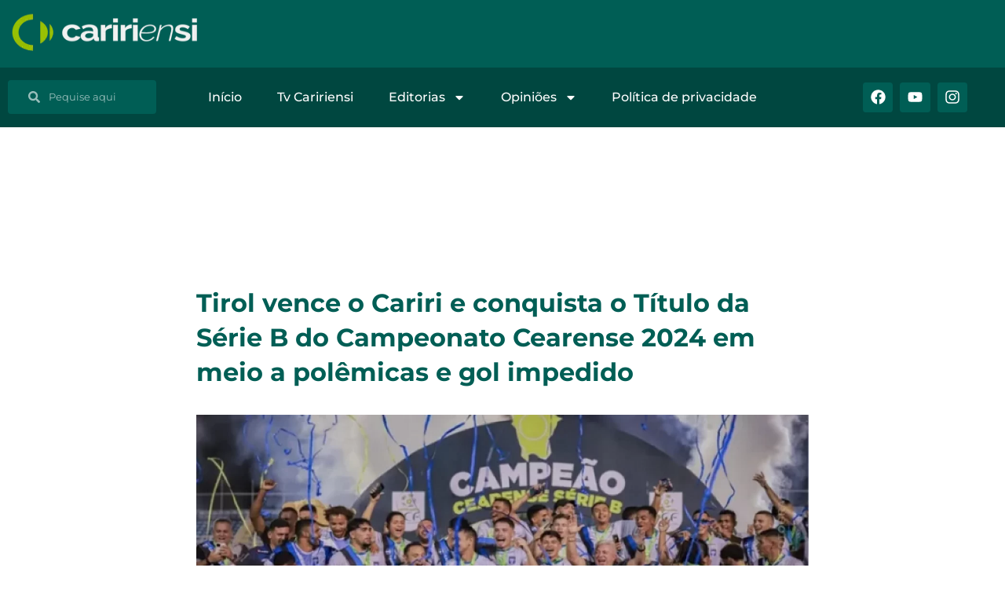

--- FILE ---
content_type: text/html; charset=utf-8
request_url: https://www.google.com/recaptcha/api2/aframe
body_size: 178
content:
<!DOCTYPE HTML><html><head><meta http-equiv="content-type" content="text/html; charset=UTF-8"></head><body><script nonce="lz60oqEbngiOgLje3ntgjw">/** Anti-fraud and anti-abuse applications only. See google.com/recaptcha */ try{var clients={'sodar':'https://pagead2.googlesyndication.com/pagead/sodar?'};window.addEventListener("message",function(a){try{if(a.source===window.parent){var b=JSON.parse(a.data);var c=clients[b['id']];if(c){var d=document.createElement('img');d.src=c+b['params']+'&rc='+(localStorage.getItem("rc::a")?sessionStorage.getItem("rc::b"):"");window.document.body.appendChild(d);sessionStorage.setItem("rc::e",parseInt(sessionStorage.getItem("rc::e")||0)+1);localStorage.setItem("rc::h",'1769086908318');}}}catch(b){}});window.parent.postMessage("_grecaptcha_ready", "*");}catch(b){}</script></body></html>

--- FILE ---
content_type: text/css
request_url: https://caririensi.com.br/wp-content/litespeed/css/6724177bf1ef399588471f6a41861f72.css?ver=54654
body_size: 1903
content:
.elementor-13837 .elementor-element.elementor-element-a954ad1{--display:flex;--flex-direction:row;--container-widget-width:initial;--container-widget-height:100%;--container-widget-flex-grow:1;--container-widget-align-self:stretch;--flex-wrap-mobile:wrap;--justify-content:center;--padding-top:.7vw;--padding-bottom:.7vw;--padding-left:0vw;--padding-right:0vw}.elementor-13837 .elementor-element.elementor-element-a954ad1:not(.elementor-motion-effects-element-type-background),.elementor-13837 .elementor-element.elementor-element-a954ad1>.elementor-motion-effects-container>.elementor-motion-effects-layer{background-color:var(--e-global-color-primary)}.elementor-widget-theme-site-logo .widget-image-caption{color:var(--e-global-color-text);font-family:var(--e-global-typography-text-font-family),Sans-serif;font-size:var(--e-global-typography-text-font-size);font-weight:var(--e-global-typography-text-font-weight);font-style:var(--e-global-typography-text-font-style)}.elementor-13837 .elementor-element.elementor-element-f2033c3 img{width:100%;max-width:100%;height:68px}.elementor-13837 .elementor-element.elementor-element-340088e{--display:flex;--flex-direction:row;--container-widget-width:initial;--container-widget-height:100%;--container-widget-flex-grow:1;--container-widget-align-self:stretch;--flex-wrap-mobile:wrap;--justify-content:center;--padding-top:.7vw;--padding-bottom:.7vw;--padding-left:0vw;--padding-right:0vw}.elementor-13837 .elementor-element.elementor-element-340088e:not(.elementor-motion-effects-element-type-background),.elementor-13837 .elementor-element.elementor-element-340088e>.elementor-motion-effects-container>.elementor-motion-effects-layer{background-color:var(--e-global-color-primary)}.elementor-13837 .elementor-element.elementor-element-af9f6d1 img{width:100%;max-width:100%;height:68px}.elementor-widget-nav-menu .elementor-nav-menu .elementor-item{font-family:var(--e-global-typography-primary-font-family),Sans-serif;font-weight:var(--e-global-typography-primary-font-weight)}.elementor-widget-nav-menu .elementor-nav-menu--main .elementor-item{color:var(--e-global-color-text);fill:var(--e-global-color-text)}.elementor-widget-nav-menu .elementor-nav-menu--main .elementor-item:hover,.elementor-widget-nav-menu .elementor-nav-menu--main .elementor-item.elementor-item-active,.elementor-widget-nav-menu .elementor-nav-menu--main .elementor-item.highlighted,.elementor-widget-nav-menu .elementor-nav-menu--main .elementor-item:focus{color:var(--e-global-color-accent);fill:var(--e-global-color-accent)}.elementor-widget-nav-menu .elementor-nav-menu--main:not(.e--pointer-framed) .elementor-item:before,.elementor-widget-nav-menu .elementor-nav-menu--main:not(.e--pointer-framed) .elementor-item:after{background-color:var(--e-global-color-accent)}.elementor-widget-nav-menu .e--pointer-framed .elementor-item:before,.elementor-widget-nav-menu .e--pointer-framed .elementor-item:after{border-color:var(--e-global-color-accent)}.elementor-widget-nav-menu{--e-nav-menu-divider-color:var(--e-global-color-text)}.elementor-widget-nav-menu .elementor-nav-menu--dropdown .elementor-item,.elementor-widget-nav-menu .elementor-nav-menu--dropdown .elementor-sub-item{font-family:var(--e-global-typography-accent-font-family),Sans-serif;font-weight:var(--e-global-typography-accent-font-weight)}.elementor-13837 .elementor-element.elementor-element-3db89c5{width:var(--container-widget-width,66%);max-width:66%;--container-widget-width:66%;--container-widget-flex-grow:0;--e-nav-menu-horizontal-menu-item-margin:calc( 0.3em / 2 )}.elementor-13837 .elementor-element.elementor-element-3db89c5>.elementor-widget-container{background-color:#fff0;padding:5px 0}.elementor-13837 .elementor-element.elementor-element-3db89c5 .elementor-menu-toggle{margin:0 auto;background-color:var(--e-global-color-primary)}.elementor-13837 .elementor-element.elementor-element-3db89c5 .elementor-nav-menu .elementor-item{font-family:"Montserrat",Sans-serif;font-weight:500}.elementor-13837 .elementor-element.elementor-element-3db89c5 .elementor-nav-menu--main .elementor-item{color:#fff;fill:#fff}.elementor-13837 .elementor-element.elementor-element-3db89c5 .elementor-nav-menu--main .elementor-item:hover,.elementor-13837 .elementor-element.elementor-element-3db89c5 .elementor-nav-menu--main .elementor-item.elementor-item-active,.elementor-13837 .elementor-element.elementor-element-3db89c5 .elementor-nav-menu--main .elementor-item.highlighted,.elementor-13837 .elementor-element.elementor-element-3db89c5 .elementor-nav-menu--main .elementor-item:focus{color:var(--e-global-color-accent);fill:var(--e-global-color-accent)}.elementor-13837 .elementor-element.elementor-element-3db89c5 .elementor-nav-menu--main:not(.e--pointer-framed) .elementor-item:before,.elementor-13837 .elementor-element.elementor-element-3db89c5 .elementor-nav-menu--main:not(.e--pointer-framed) .elementor-item:after{background-color:var(--e-global-color-text)}.elementor-13837 .elementor-element.elementor-element-3db89c5 .e--pointer-framed .elementor-item:before,.elementor-13837 .elementor-element.elementor-element-3db89c5 .e--pointer-framed .elementor-item:after{border-color:var(--e-global-color-text)}.elementor-13837 .elementor-element.elementor-element-3db89c5 .elementor-nav-menu--main:not(.elementor-nav-menu--layout-horizontal) .elementor-nav-menu>li:not(:last-child){margin-bottom:.3em}.elementor-13837 .elementor-element.elementor-element-3db89c5 .elementor-nav-menu--dropdown a,.elementor-13837 .elementor-element.elementor-element-3db89c5 .elementor-menu-toggle{color:var(--e-global-color-primary);fill:var(--e-global-color-primary)}.elementor-13837 .elementor-element.elementor-element-3db89c5 .elementor-nav-menu--dropdown{background-color:#fff;border-style:solid;border-width:1px;border-color:#fff}.elementor-13837 .elementor-element.elementor-element-3db89c5 .elementor-nav-menu--dropdown a:hover,.elementor-13837 .elementor-element.elementor-element-3db89c5 .elementor-nav-menu--dropdown a:focus,.elementor-13837 .elementor-element.elementor-element-3db89c5 .elementor-nav-menu--dropdown a.elementor-item-active,.elementor-13837 .elementor-element.elementor-element-3db89c5 .elementor-nav-menu--dropdown a.highlighted,.elementor-13837 .elementor-element.elementor-element-3db89c5 .elementor-menu-toggle:hover,.elementor-13837 .elementor-element.elementor-element-3db89c5 .elementor-menu-toggle:focus{color:#fff}.elementor-13837 .elementor-element.elementor-element-3db89c5 .elementor-nav-menu--dropdown a:hover,.elementor-13837 .elementor-element.elementor-element-3db89c5 .elementor-nav-menu--dropdown a:focus,.elementor-13837 .elementor-element.elementor-element-3db89c5 .elementor-nav-menu--dropdown a.elementor-item-active,.elementor-13837 .elementor-element.elementor-element-3db89c5 .elementor-nav-menu--dropdown a.highlighted{background-color:var(--e-global-color-primary)}.elementor-13837 .elementor-element.elementor-element-3db89c5 .elementor-nav-menu--dropdown .elementor-item,.elementor-13837 .elementor-element.elementor-element-3db89c5 .elementor-nav-menu--dropdown .elementor-sub-item{font-family:"Montserrat",Sans-serif;font-size:1.2vw;font-weight:600;text-decoration:none}.elementor-13837 .elementor-element.elementor-element-3db89c5 .elementor-nav-menu--main .elementor-nav-menu--dropdown,.elementor-13837 .elementor-element.elementor-element-3db89c5 .elementor-nav-menu__container.elementor-nav-menu--dropdown{box-shadow:0 0 8px 0 rgb(0 0 0 / .5)}.elementor-13837 .elementor-element.elementor-element-3db89c5 .elementor-nav-menu--dropdown li:not(:last-child){border-style:none}.elementor-13837 .elementor-element.elementor-element-3db89c5 div.elementor-menu-toggle{color:#fff}.elementor-13837 .elementor-element.elementor-element-3db89c5 div.elementor-menu-toggle svg{fill:#fff}.elementor-13837 .elementor-element.elementor-element-94b3f26{--display:flex;--flex-direction:row;--container-widget-width:initial;--container-widget-height:100%;--container-widget-flex-grow:1;--container-widget-align-self:stretch;--flex-wrap-mobile:wrap}.elementor-13837 .elementor-element.elementor-element-94b3f26:not(.elementor-motion-effects-element-type-background),.elementor-13837 .elementor-element.elementor-element-94b3f26>.elementor-motion-effects-container>.elementor-motion-effects-layer{background-color:var(--e-global-color-astglobalcolor1)}.elementor-widget-search-form input[type=search].elementor-search-form__input{font-family:var(--e-global-typography-text-font-family),Sans-serif;font-size:var(--e-global-typography-text-font-size);font-weight:var(--e-global-typography-text-font-weight);font-style:var(--e-global-typography-text-font-style)}.elementor-widget-search-form .elementor-search-form__input,.elementor-widget-search-form .elementor-search-form__icon,.elementor-widget-search-form .elementor-lightbox .dialog-lightbox-close-button,.elementor-widget-search-form .elementor-lightbox .dialog-lightbox-close-button:hover,.elementor-widget-search-form.elementor-search-form--skin-full_screen input[type=search].elementor-search-form__input{color:var(--e-global-color-text);fill:var(--e-global-color-text)}.elementor-widget-search-form .elementor-search-form__submit{font-family:var(--e-global-typography-text-font-family),Sans-serif;font-size:var(--e-global-typography-text-font-size);font-weight:var(--e-global-typography-text-font-weight);font-style:var(--e-global-typography-text-font-style);background-color:var(--e-global-color-secondary)}.elementor-13837 .elementor-element.elementor-element-604eb8b{width:var(--container-widget-width,15%);max-width:15%;--container-widget-width:15%;--container-widget-flex-grow:0}.elementor-13837 .elementor-element.elementor-element-604eb8b.elementor-element{--align-self:center}.elementor-13837 .elementor-element.elementor-element-604eb8b .elementor-search-form__container{min-height:35px}.elementor-13837 .elementor-element.elementor-element-604eb8b .elementor-search-form__submit{min-width:35px}body:not(.rtl) .elementor-13837 .elementor-element.elementor-element-604eb8b .elementor-search-form__icon{padding-left:calc(35px / 3)}body.rtl .elementor-13837 .elementor-element.elementor-element-604eb8b .elementor-search-form__icon{padding-right:calc(35px / 3)}.elementor-13837 .elementor-element.elementor-element-604eb8b .elementor-search-form__input,.elementor-13837 .elementor-element.elementor-element-604eb8b.elementor-search-form--button-type-text .elementor-search-form__submit{padding-left:calc(35px / 3);padding-right:calc(35px / 3)}.elementor-13837 .elementor-element.elementor-element-604eb8b input[type=search].elementor-search-form__input{font-family:"Montserrat",Sans-serif;font-size:1vw;font-weight:400}.elementor-13837 .elementor-element.elementor-element-604eb8b .elementor-search-form__input,.elementor-13837 .elementor-element.elementor-element-604eb8b .elementor-search-form__icon,.elementor-13837 .elementor-element.elementor-element-604eb8b .elementor-lightbox .dialog-lightbox-close-button,.elementor-13837 .elementor-element.elementor-element-604eb8b .elementor-lightbox .dialog-lightbox-close-button:hover,.elementor-13837 .elementor-element.elementor-element-604eb8b.elementor-search-form--skin-full_screen input[type=search].elementor-search-form__input{color:#fff;fill:#fff}.elementor-13837 .elementor-element.elementor-element-604eb8b:not(.elementor-search-form--skin-full_screen) .elementor-search-form__container{background-color:var(--e-global-color-accent);border-color:var(--e-global-color-accent);border-width:14px;border-radius:4px}.elementor-13837 .elementor-element.elementor-element-604eb8b.elementor-search-form--skin-full_screen input[type=search].elementor-search-form__input{background-color:var(--e-global-color-accent);border-color:var(--e-global-color-accent);border-width:14px;border-radius:4px}.elementor-13837 .elementor-element.elementor-element-8bcedb6 .elementor-repeater-item-61058e2.elementor-social-icon i{color:#fff}.elementor-13837 .elementor-element.elementor-element-8bcedb6 .elementor-repeater-item-61058e2.elementor-social-icon svg{fill:#fff}.elementor-13837 .elementor-element.elementor-element-8bcedb6{--grid-template-columns:repeat(0,auto);width:var(--container-widget-width,16%);max-width:16%;--container-widget-width:16%;--container-widget-flex-grow:0;--icon-size:1.5vw;--grid-column-gap:5px;--grid-row-gap:0px}.elementor-13837 .elementor-element.elementor-element-8bcedb6 .elementor-widget-container{text-align:right}.elementor-13837 .elementor-element.elementor-element-8bcedb6.elementor-element{--align-self:center;--order:99999}.elementor-13837 .elementor-element.elementor-element-8bcedb6 .elementor-social-icon{background-color:var(--e-global-color-primary)}.elementor-13837 .elementor-element.elementor-element-b6195e9{width:var(--container-widget-width,66%);max-width:66%;--container-widget-width:66%;--container-widget-flex-grow:0;--e-nav-menu-horizontal-menu-item-margin:calc( 0.3em / 2 )}.elementor-13837 .elementor-element.elementor-element-b6195e9>.elementor-widget-container{background-color:#fff0;padding:5px 0}.elementor-13837 .elementor-element.elementor-element-b6195e9 .elementor-menu-toggle{margin:0 auto;background-color:var(--e-global-color-primary)}.elementor-13837 .elementor-element.elementor-element-b6195e9 .elementor-nav-menu .elementor-item{font-family:"Montserrat",Sans-serif;font-weight:500}.elementor-13837 .elementor-element.elementor-element-b6195e9 .elementor-nav-menu--main .elementor-item{color:#fff;fill:#fff}.elementor-13837 .elementor-element.elementor-element-b6195e9 .elementor-nav-menu--main .elementor-item:hover,.elementor-13837 .elementor-element.elementor-element-b6195e9 .elementor-nav-menu--main .elementor-item.elementor-item-active,.elementor-13837 .elementor-element.elementor-element-b6195e9 .elementor-nav-menu--main .elementor-item.highlighted,.elementor-13837 .elementor-element.elementor-element-b6195e9 .elementor-nav-menu--main .elementor-item:focus{color:#94c200;fill:#94c200}.elementor-13837 .elementor-element.elementor-element-b6195e9 .elementor-nav-menu--main:not(.e--pointer-framed) .elementor-item:before,.elementor-13837 .elementor-element.elementor-element-b6195e9 .elementor-nav-menu--main:not(.e--pointer-framed) .elementor-item:after{background-color:var(--e-global-color-text)}.elementor-13837 .elementor-element.elementor-element-b6195e9 .e--pointer-framed .elementor-item:before,.elementor-13837 .elementor-element.elementor-element-b6195e9 .e--pointer-framed .elementor-item:after{border-color:var(--e-global-color-text)}.elementor-13837 .elementor-element.elementor-element-b6195e9 .elementor-nav-menu--main .elementor-item.elementor-item-active{color:#94c200}.elementor-13837 .elementor-element.elementor-element-b6195e9 .elementor-nav-menu--main:not(.elementor-nav-menu--layout-horizontal) .elementor-nav-menu>li:not(:last-child){margin-bottom:.3em}.elementor-13837 .elementor-element.elementor-element-b6195e9 .elementor-nav-menu--dropdown a,.elementor-13837 .elementor-element.elementor-element-b6195e9 .elementor-menu-toggle{color:var(--e-global-color-primary);fill:var(--e-global-color-primary)}.elementor-13837 .elementor-element.elementor-element-b6195e9 .elementor-nav-menu--dropdown{background-color:#fff;border-style:solid;border-width:1px;border-color:#fff}.elementor-13837 .elementor-element.elementor-element-b6195e9 .elementor-nav-menu--dropdown a:hover,.elementor-13837 .elementor-element.elementor-element-b6195e9 .elementor-nav-menu--dropdown a:focus,.elementor-13837 .elementor-element.elementor-element-b6195e9 .elementor-nav-menu--dropdown a.elementor-item-active,.elementor-13837 .elementor-element.elementor-element-b6195e9 .elementor-nav-menu--dropdown a.highlighted,.elementor-13837 .elementor-element.elementor-element-b6195e9 .elementor-menu-toggle:hover,.elementor-13837 .elementor-element.elementor-element-b6195e9 .elementor-menu-toggle:focus{color:#fff}.elementor-13837 .elementor-element.elementor-element-b6195e9 .elementor-nav-menu--dropdown a:hover,.elementor-13837 .elementor-element.elementor-element-b6195e9 .elementor-nav-menu--dropdown a:focus,.elementor-13837 .elementor-element.elementor-element-b6195e9 .elementor-nav-menu--dropdown a.elementor-item-active,.elementor-13837 .elementor-element.elementor-element-b6195e9 .elementor-nav-menu--dropdown a.highlighted{background-color:var(--e-global-color-primary)}.elementor-13837 .elementor-element.elementor-element-b6195e9 .elementor-nav-menu--dropdown .elementor-item,.elementor-13837 .elementor-element.elementor-element-b6195e9 .elementor-nav-menu--dropdown .elementor-sub-item{font-family:"Montserrat",Sans-serif;font-size:1.2vw;font-weight:600;text-decoration:none}.elementor-13837 .elementor-element.elementor-element-b6195e9 .elementor-nav-menu--main .elementor-nav-menu--dropdown,.elementor-13837 .elementor-element.elementor-element-b6195e9 .elementor-nav-menu__container.elementor-nav-menu--dropdown{box-shadow:0 0 8px 0 rgb(0 0 0 / .5)}.elementor-13837 .elementor-element.elementor-element-b6195e9 .elementor-nav-menu--dropdown li:not(:last-child){border-style:none}.elementor-13837 .elementor-element.elementor-element-b6195e9 div.elementor-menu-toggle{color:#fff}.elementor-13837 .elementor-element.elementor-element-b6195e9 div.elementor-menu-toggle svg{fill:#fff}.elementor-theme-builder-content-area{height:400px}.elementor-location-header:before,.elementor-location-footer:before{content:"";display:table;clear:both}@media(max-width:1024px){.elementor-widget-theme-site-logo .widget-image-caption{font-size:var(--e-global-typography-text-font-size)}.elementor-widget-search-form input[type=search].elementor-search-form__input{font-size:var(--e-global-typography-text-font-size)}.elementor-widget-search-form .elementor-search-form__submit{font-size:var(--e-global-typography-text-font-size)}}@media(max-width:767px){.elementor-13837 .elementor-element.elementor-element-a954ad1{--justify-content:space-between;--align-items:center;--container-widget-width:calc( ( 1 - var( --container-widget-flex-grow ) ) * 100% );--gap:0% 0%;--row-gap:0%;--column-gap:0%}.elementor-widget-theme-site-logo .widget-image-caption{font-size:var(--e-global-typography-text-font-size)}.elementor-13837 .elementor-element.elementor-element-340088e{--justify-content:space-between;--align-items:center;--container-widget-width:calc( ( 1 - var( --container-widget-flex-grow ) ) * 100% );--gap:0% 0%;--row-gap:0%;--column-gap:0%}.elementor-13837 .elementor-element.elementor-element-3db89c5{width:var(--container-widget-width,62px);max-width:62px;--container-widget-width:62px;--container-widget-flex-grow:0;--nav-menu-icon-size:31px}.elementor-13837 .elementor-element.elementor-element-3db89c5.elementor-element{--align-self:center}.elementor-13837 .elementor-element.elementor-element-3db89c5 .elementor-nav-menu .elementor-item{font-size:4.5vw}.elementor-13837 .elementor-element.elementor-element-3db89c5 .elementor-nav-menu--dropdown .elementor-item,.elementor-13837 .elementor-element.elementor-element-3db89c5 .elementor-nav-menu--dropdown .elementor-sub-item{font-size:4.2vw}.elementor-13837 .elementor-element.elementor-element-3db89c5 .elementor-nav-menu--dropdown{border-width:2px;border-radius:15px 0 0}.elementor-13837 .elementor-element.elementor-element-3db89c5 .elementor-nav-menu--dropdown li:first-child a{border-top-left-radius:15px;border-top-right-radius:0}.elementor-13837 .elementor-element.elementor-element-3db89c5 .elementor-nav-menu--dropdown li:last-child a{border-bottom-right-radius:0;border-bottom-left-radius:0}.elementor-13837 .elementor-element.elementor-element-3db89c5 .elementor-menu-toggle{border-width:0;border-radius:5px}.elementor-13837 .elementor-element.elementor-element-94b3f26{--justify-content:space-between;--align-items:center;--container-widget-width:calc( ( 1 - var( --container-widget-flex-grow ) ) * 100% );--gap:0% 0%;--row-gap:0%;--column-gap:0%}.elementor-widget-search-form input[type=search].elementor-search-form__input{font-size:var(--e-global-typography-text-font-size)}.elementor-widget-search-form .elementor-search-form__submit{font-size:var(--e-global-typography-text-font-size)}.elementor-13837 .elementor-element.elementor-element-604eb8b{width:var(--container-widget-width,215px);max-width:215px;--container-widget-width:215px;--container-widget-flex-grow:0}.elementor-13837 .elementor-element.elementor-element-604eb8b input[type=search].elementor-search-form__input{font-size:3.5vw}.elementor-13837 .elementor-element.elementor-element-8bcedb6 .elementor-widget-container{text-align:center}.elementor-13837 .elementor-element.elementor-element-8bcedb6{width:100%;max-width:100%;--icon-size:5vw}.elementor-13837 .elementor-element.elementor-element-8bcedb6>.elementor-widget-container{padding:3vw 0}.elementor-13837 .elementor-element.elementor-element-8bcedb6.elementor-element{--align-self:center}.elementor-13837 .elementor-element.elementor-element-b6195e9{width:var(--container-widget-width,62px);max-width:62px;--container-widget-width:62px;--container-widget-flex-grow:0;--nav-menu-icon-size:31px}.elementor-13837 .elementor-element.elementor-element-b6195e9.elementor-element{--align-self:center}.elementor-13837 .elementor-element.elementor-element-b6195e9 .elementor-nav-menu .elementor-item{font-size:4.5vw}.elementor-13837 .elementor-element.elementor-element-b6195e9 .elementor-nav-menu--dropdown .elementor-item,.elementor-13837 .elementor-element.elementor-element-b6195e9 .elementor-nav-menu--dropdown .elementor-sub-item{font-size:4.2vw}.elementor-13837 .elementor-element.elementor-element-b6195e9 .elementor-nav-menu--dropdown{border-width:2px;border-radius:15px 0 0}.elementor-13837 .elementor-element.elementor-element-b6195e9 .elementor-nav-menu--dropdown li:first-child a{border-top-left-radius:15px;border-top-right-radius:0}.elementor-13837 .elementor-element.elementor-element-b6195e9 .elementor-nav-menu--dropdown li:last-child a{border-bottom-right-radius:0;border-bottom-left-radius:0}.elementor-13837 .elementor-element.elementor-element-b6195e9 .elementor-menu-toggle{border-width:0;border-radius:5px}}